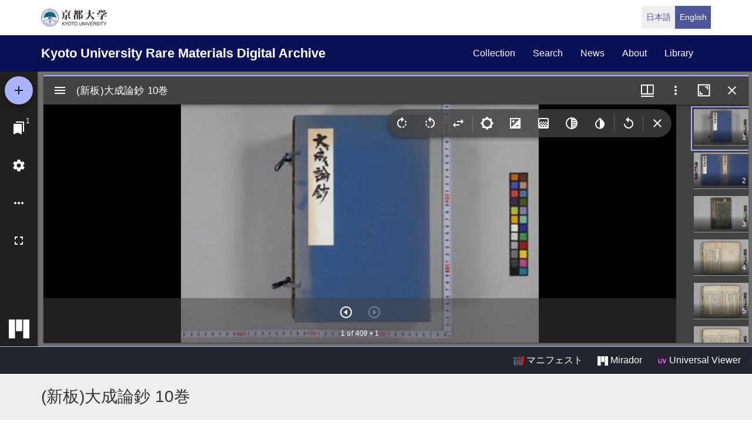

--- FILE ---
content_type: text/html; charset=UTF-8
request_url: https://rmda.kulib.kyoto-u.ac.jp/en/item/rb00003977
body_size: 20099
content:
<!DOCTYPE html>
<html  lang="en" dir="ltr" prefix="content: http://purl.org/rss/1.0/modules/content/  dc: http://purl.org/dc/terms/  foaf: http://xmlns.com/foaf/0.1/  og: http://ogp.me/ns#  rdfs: http://www.w3.org/2000/01/rdf-schema#  schema: http://schema.org/  sioc: http://rdfs.org/sioc/ns#  sioct: http://rdfs.org/sioc/types#  skos: http://www.w3.org/2004/02/skos/core#  xsd: http://www.w3.org/2001/XMLSchema# ">
  <head>
    <meta charset="utf-8" />
<meta name="Generator" content="Drupal 10 (https://www.drupal.org)" />
<meta name="MobileOptimized" content="width" />
<meta name="HandheldFriendly" content="true" />
<meta name="viewport" content="width=device-width, initial-scale=1.0" />
<link rel="icon" href="/themes/custom/kyoto_dc/favicon.ico" type="image/vnd.microsoft.icon" />
<link rel="alternate" hreflang="en" href="https://rmda.kulib.kyoto-u.ac.jp/en/item/rb00003977" />
<link rel="canonical" href="https://rmda.kulib.kyoto-u.ac.jp/item/rb00003977" />
<link rel="shortlink" href="https://rmda.kulib.kyoto-u.ac.jp/node/5709" />

    <title>(新板)大成論鈔 10巻 | Kyoto University Rare Materials Digital Archive</title>
    <link rel="stylesheet" media="all" href="/sites/default/files/css/css_IP99Nn2WPwW1ujTCPoPB2AprVNu4KiafOZwvoHawAS4.css?delta=0&amp;language=en&amp;theme=kyoto_dc&amp;include=eJxFyMEOgCAIANAfcvJJDYVlS4OB1Pz7ti5d3uGdS6ZsVKGKcVI03A21OZCFYs__5Lg0Sj-8MSVfPnlAQed0H_w4fOYhFJ1fnvUhbw" />
<link rel="stylesheet" media="all" href="/sites/default/files/css/css_n96Ytc1rr6pGJFt_5VEyRFfs_IjlTurP7RLxW76uFS8.css?delta=1&amp;language=en&amp;theme=kyoto_dc&amp;include=eJxFyMEOgCAIANAfcvJJDYVlS4OB1Pz7ti5d3uGdS6ZsVKGKcVI03A21OZCFYs__5Lg0Sj-8MSVfPnlAQed0H_w4fOYhFJ1fnvUhbw" />

    
  </head>
  <body class="path-node page-node-type-metadata has-glyphicons">
    <a href="#main-content" class="visually-hidden focusable skip-link">
      Skip to main content
    </a>
    
      <div class="dialog-off-canvas-main-canvas" data-off-canvas-main-canvas>
          <div class="menu-top">
      <div class="container">
        <a class="navbar-brand__top" href="http://www.kyoto-u.ac.jp/">
          <img alt="京都大学" src="/themes/custom/kyoto_dc/images/logo.png" height="30"  >
        </a>
          <div class="region region-menu-top">
    <section class="language-switcher-language-url block block-language clearfix" id="block-language-switcher" role="navigation">
  
    

      <ul class="links list-inline language-link-list"><li hreflang="ja" data-drupal-link-system-path="node/5709" class="ja"><a href="/item/rb00003977" class="language-link" hreflang="ja" data-drupal-link-system-path="node/5709">日本語</a></li><li hreflang="en" data-drupal-link-system-path="node/5709" class="en is-active" aria-current="page"><a href="/en/item/rb00003977" class="language-link is-active" hreflang="en" data-drupal-link-system-path="node/5709" aria-current="page">English</a></li></ul>
  </section>


  </div>

      </div>
    </div>
  
          <header class="navbar navbar-inverse container-fluid" id="navbar" role="banner">
              <div class="container">
            <div class="navbar-header">
          <div class="region region-navigation">
    <section id="block-kyoto-dc-branding" class="block block-system clearfix">
  
    

    <aside class="branding">
    <a href="/en" title="Home" rel="home" class="navbar-brand">
            Kyoto University Rare Materials Digital Archive
      </a>
  </aside>
</section>


  </div>

                          <button type="button" class="navbar-toggle" data-toggle="collapse" data-target="#navbar-collapse">
            <span class="sr-only">Toggle navigation</span>
            <span class="icon-bar"></span>
            <span class="icon-bar"></span>
            <span class="icon-bar"></span>
          </button>
              </div>

                    <div id="navbar-collapse" class="navbar-collapse collapse">
            <div class="region region-navigation-collapsible">
    <nav role="navigation" aria-labelledby="block-kyoto-dc-main-menu-menu" id="block-kyoto-dc-main-menu">
            
  <h2 class="visually-hidden" id="block-kyoto-dc-main-menu-menu">Main navigation</h2>
  

        
      <ul class="menu menu--main nav navbar-nav">
                      <li class="first">
                                        <a href="/en/collection" data-drupal-link-system-path="collection">collection</a>
              </li>
                      <li>
                                        <a href="/en/search" data-drupal-link-system-path="search">search</a>
              </li>
                      <li>
                                        <a href="/en/news" data-drupal-link-system-path="news">news</a>
              </li>
                      <li>
                                        <a href="/en/about" data-drupal-link-system-path="node/3817">about</a>
              </li>
                      <li class="last">
                                        <a href="https://www.kulib.kyoto-u.ac.jp/">library</a>
              </li>
        </ul>
  

  </nav>

  </div>

        </div>
                    </div>
          </header>
  
      
  


  <div class="iiif-viewer">
    <iframe class="viewer-iframe" src="/libraries/mirador/mirador.html?manifest=/iiif/metadata_manifest/RB00003977/manifest.json"></iframe>
    <div class="iii-viewer--links">
      <div class="text-right">
        <a target="_blank" href="/iiif/metadata_manifest/RB00003977/manifest.json"><img src="/themes/custom/kyoto_dc/images/logo_iiif_s.png" alt="IIIF Drag-n-drop" height="16"> マニフェスト</a>
        <a href="/libraries/mirador/mirador.html?manifest=/iiif/metadata_manifest/RB00003977/manifest.json" target="blank" class="btn btn-txt"><img src="/themes/custom/kyoto_dc/images/logo_mirador_s.png" height="16"> Mirador</a>
        <a href="/libraries/uv3/uv.html#?manifest=/iiif/metadata_manifest/RB00003977/manifest.json" target="blank" class="btn btn-txt"><img src="/themes/custom/kyoto_dc/images/logo_uv_s.png" height="16"> Universal Viewer</a> /
      </div>
    </div>
  </div>


        <div class="region region-highlighted">
      <div class="page-title-metadata">
    <div class="container">  <h1 class="page-header">
<span>(新板)大成論鈔 10巻</span>
</h1>
</div>
  </div>

  </div>

  
  <div role="main" class="main-container container js-quickedit-main-content">
    <div class="row">

            
                  <section class="col-sm-12">

                
                
                                      
                  
                          <a id="main-content"></a>
            <div class="region region-content">
    <div data-drupal-messages-fallback class="hidden"></div>
  <div class="row node node--type-metadata node--view-mode-full">
  

  
    <div class="col-sm-8">
    
  <div class="field field--name-field-record-id field--type-string field--label-inline">
    <div class="field--label"> Record ID</div>
              <div class="field--item">RB00003977</div>
          </div>

  <div class="field field--name-field-year field--type-string field--label-inline">
    <div class="field--label">Publication year</div>
          <div class="field--items">
              <div class="field--item">1647</div>
              </div>
      </div>

  <div class="field field--name-field-title-kana field--type-string field--label-inline">
    <div class="field--label">Title in kana</div>
          <div class="field--items">
              <div class="field--item">タイセイ ロンショウ</div>
              </div>
      </div>

  <div class="field field--name-field-title-alt field--type-string-long field--label-inline">
    <div class="field--label">Alternative title</div>
          <div class="field--items">
              <div class="field--item">ローマ字タイトル: Taisei ronshō</div>
              </div>
      </div>

  <div class="field field--name-field-author field--type-entity-reference-revisions field--label-inline">
    <div class="field--label">Author</div>
          <div class="field--items">
              <div class="field--item">    
                  (僧)玄幽(就安斎)校
      
  



</div>
              </div>
      </div>

  <div class="field field--name-field-set field--type-string field--label-inline">
    <div class="field--label">Num. of books</div>
              <div class="field--item">10</div>
          </div>

  <div class="field field--name-field-japanese-year field--type-string field--label-inline">
    <div class="field--label">Publication year (Jpn)</div>
          <div class="field--items">
              <div class="field--item">正保4年跋</div>
              </div>
      </div>

  <div class="field field--name-field-phys field--type-string field--label-inline">
    <div class="field--label">Physical form</div>
          <div class="field--items">
              <div class="field--item">刊 和大</div>
              </div>
      </div>

  <div class="field field--name-field-skflg field--type-string field--label-inline">
    <div class="field--label">Type</div>
              <div class="field--item">刊</div>
          </div>

  <div class="field field--name-field-note field--type-string-long field--label-inline">
    <div class="field--label">Note</div>
          <div class="field--items">
              <div class="field--item">「京都大学附属図書館所蔵『富士川文庫』保存・公開のための修復・電子化事業-わが国の医学の歴史を俯瞰する研究基盤構築のために-(機能強化経費)」により電子化(平成28年度)</div>
              </div>
      </div>

  <div class="field field--name-field-cls field--type-string field--label-inline">
    <div class="field--label">Call No</div>
          <div class="field--items">
              <div class="field--item">タ/30</div>
              </div>
      </div>

  <div class="field field--name-field-register-number field--type-string field--label-inline">
    <div class="field--label">Registration No</div>
          <div class="field--items">
              <div class="field--item">185967</div>
              </div>
      </div>

  <div class="field field--name-field-created-fiscal-year field--type-integer field--label-inline">
    <div class="field--label">Creation year</div>
              <div class="field--item">2016</div>
          </div>

  <div class="field field--name-field-rights field--type-entity-reference field--label-inline">
    <div class="field--label">Rights</div>
              <div class="field--item">
<div about="/en/license_icon/free-license">
  
    
  
            <div class="field field--name-field-eyecatching field--type-image field--label-hidden field--item">  <a href="https://rmda.kulib.kyoto-u.ac.jp/en/license_icon/free-license" target="_blank"><img loading="lazy" src="/sites/default/files/styles/medium/public/2018-04/license_free.jpg?itok=6LMe7YLl" width="220" height="88" alt="FREE LICENSE with Attribution" typeof="Image"></a>


</div>
      
</div>
</div>
          </div>

  <div class="field field--name-field-guide-for-content-reuse field--type-link field--label-inline">
    <div class="field--label">Guide for Content Reuse</div>
              <div class="field--item"><a href="/en/reuse">https://rmda.kulib.kyoto-u.ac.jp/en/reuse</a></div>
          </div>

  <div class="field field--name-field-attribution field--type-string field--label-inline">
    <div class="field--label">Attribution</div>
              <div class="field--item">京都大学附属図書館 Main Library, Kyoto University</div>
          </div>

  <div class="field field--name-field-collection field--type-entity-reference field--label-inline">
    <div class="field--label">Collection</div>
              <div class="field--item"><a href="/en/collection/fujikawa" hreflang="en">富士川文庫</a></div>
          </div>

  <div class="field field--name-field-shitei field--type-entity-reference field--label-inline">
    <div class="field--label">Subcollection</div>
              <div class="field--item"><a href="/en/collection/fujikawa/ta" hreflang="en">富士川文庫タ</a></div>
          </div>

  </div>
  
    <div class="col-sm-4">
    
            <div class="field field--name-dynamic-block-fieldnode-item-urls field--type-ds field--label-hidden field--item"><div class="views-element-container form-group"><div class="view view-item-urls view-id-item_urls view-display-id-block_1 js-view-dom-id-1688cce3ff3672342f8e2311ab12a03e43c86b789e2b3147465a1951977d70ac">
  
    
      <div class="view-header">
      <p>Please use the URL below to link to this page:</p>

    </div>
      
      <div class="view-content">
          <div class="views-row"><div class="views-field views-field-view-node-1"><span class="field-content"><a href="/en/item/rb00003977" hreflang="en">https://rmda.kulib.kyoto-u.ac.jp/en/item/rb00003977</a></span></div></div>

    </div>
  
          </div>
</div>
</div>
      
  <div class="field field--name-dynamic-block-fieldnode-volume-number field--type-ds field--label-above">
    <div class="field--label">Links to each volume</div>
              <div class="field--item"><div class="views-element-container form-group"><div class="view view-volume-number view-id-volume_number view-display-id-block_1 js-view-dom-id-f182b07d8d2e3d3979b5561f4722fe0320201eee1a8003fad9e511a60e5c01eb">
  
    
      
      <div class="view-content">
      <div class="item-list">
  
  <ul class="list-inline">

          <li><div class="views-field views-field-field-title"><div class="field-content"><a href="https://rmda.kulib.kyoto-u.ac.jp/en/item/rb00003977?page=1">巻第01</a></div></div></li>
          <li><div class="views-field views-field-field-title"><div class="field-content"><a href="https://rmda.kulib.kyoto-u.ac.jp/en/item/rb00003977?page=53">巻第02</a></div></div></li>
          <li><div class="views-field views-field-field-title"><div class="field-content"><a href="https://rmda.kulib.kyoto-u.ac.jp/en/item/rb00003977?page=86">巻第03</a></div></div></li>
          <li><div class="views-field views-field-field-title"><div class="field-content"><a href="https://rmda.kulib.kyoto-u.ac.jp/en/item/rb00003977?page=124">巻第04</a></div></div></li>
          <li><div class="views-field views-field-field-title"><div class="field-content"><a href="https://rmda.kulib.kyoto-u.ac.jp/en/item/rb00003977?page=170">巻第05</a></div></div></li>
          <li><div class="views-field views-field-field-title"><div class="field-content"><a href="https://rmda.kulib.kyoto-u.ac.jp/en/item/rb00003977?page=205">巻第06</a></div></div></li>
          <li><div class="views-field views-field-field-title"><div class="field-content"><a href="https://rmda.kulib.kyoto-u.ac.jp/en/item/rb00003977?page=252">巻第07</a></div></div></li>
          <li><div class="views-field views-field-field-title"><div class="field-content"><a href="https://rmda.kulib.kyoto-u.ac.jp/en/item/rb00003977?page=293">巻第08</a></div></div></li>
          <li><div class="views-field views-field-field-title"><div class="field-content"><a href="https://rmda.kulib.kyoto-u.ac.jp/en/item/rb00003977?page=335">巻第09</a></div></div></li>
          <li><div class="views-field views-field-field-title"><div class="field-content"><a href="https://rmda.kulib.kyoto-u.ac.jp/en/item/rb00003977?page=369">巻第10</a></div></div></li>
    
  </ul>

</div>

    </div>
  
          </div>
</div>
</div>
          </div>

  </div>
  
  
</div>



  </div>

              </section>

                </div>
  </div>


      <footer class="footer" role="contentinfo">
      <div class="container">
        <div class="footer-top">
          <div class="row">
            <div class="col-sm-4">
              <div class="footer-info">
                <h2 class="footer-info__title">Kyoto University Rare Materials Digital Archive</h2>
                              </div>
            </div>
            <div class="col-sm-8">
                <div class="region region-footer">
    <nav role="navigation" aria-labelledby="block-futsutazhongyang-menu" id="block-futsutazhongyang">
            
  <h2 class="visually-hidden" id="block-futsutazhongyang-menu">フッター中央</h2>
  

        
              <ul class="footer-link list-unstyled">
                            <li>
        <a href="/en/collection" data-drupal-link-system-path="collection">Collection</a>
                  </li>
                        <li>
        <a href="/en/search" data-drupal-link-system-path="search">Search</a>
                  </li>
                        <li>
        <a href="/en/news" data-drupal-link-system-path="news">News</a>
                  </li>
                        <li>
        <a href="/en/about" data-drupal-link-system-path="node/3817">About this Site</a>
                  </li>
        </ul>
  


  </nav>
<nav role="navigation" aria-labelledby="block-futsutayouying-menu" id="block-futsutayouying">
            
  <h2 class="visually-hidden" id="block-futsutayouying-menu">フッター右(英)</h2>
  

        
              <ul class="footer-link list-unstyled">
                            <li>
        <a href="/en/reuse" data-drupal-link-system-path="node/3956">Guide for Content Reuse</a>
                  </li>
                        <li>
        <a href="https://docs.google.com/forms/d/e/1FAIpQLSdtyDNy1Te8VK-EXl0Pv7PNIeUqZkkCZtiDUBeZzH182pvr8g/viewform?usp=header">Image Reuse Report Form</a>
                  </li>
                        <li>
        <a href="https://rmda.kulib.kyoto-u.ac.jp/en/digitization">How to digitize rare materials</a>
                  </li>
        </ul>
  


  </nav>

  </div>

            </div>
          </div>
        </div>
        <div class="footer-bottom">
          <p class="footer-bottom__copyright"><span>&copy; 2026 Kyoto University Library Network</span></p>
        </div>
      </div>
    </footer>
  
  </div>

    
    <script type="application/json" data-drupal-selector="drupal-settings-json">{"path":{"baseUrl":"\/","pathPrefix":"en\/","currentPath":"node\/5709","currentPathIsAdmin":false,"isFront":false,"currentLanguage":"en"},"pluralDelimiter":"\u0003","suppressDeprecationErrors":true,"bootstrap":{"forms_has_error_value_toggle":1},"user":{"uid":0,"permissionsHash":"25ad8cb6dc81d9fe316820573adbba642f133dc068535eb713c2601bf9fa99d8"}}</script>
<script src="/core/assets/vendor/jquery/jquery.min.js?v=3.7.1"></script>
<script src="/core/assets/vendor/underscore/underscore-min.js?v=1.13.7"></script>
<script src="/sites/default/files/languages/en_OA9ilJOo_70LyxA67A4f60tmv29Xi7OUO-lEydhFJYo.js?t981ui"></script>
<script src="/core/misc/drupalSettingsLoader.js?v=10.5.6"></script>
<script src="/core/misc/drupal.js?v=10.5.6"></script>
<script src="/core/misc/drupal.init.js?v=10.5.6"></script>
<script src="/themes/contrib/bootstrap/js/drupal.bootstrap.js?t981ui"></script>
<script src="/themes/contrib/bootstrap/js/attributes.js?t981ui"></script>
<script src="/themes/contrib/bootstrap/js/theme.js?t981ui"></script>
<script src="/themes/custom/kyoto_dc/bootstrap/assets/javascripts/bootstrap/affix.js?t981ui"></script>
<script src="/themes/custom/kyoto_dc/bootstrap/assets/javascripts/bootstrap/alert.js?t981ui"></script>
<script src="/themes/custom/kyoto_dc/bootstrap/assets/javascripts/bootstrap/button.js?t981ui"></script>
<script src="/themes/custom/kyoto_dc/bootstrap/assets/javascripts/bootstrap/carousel.js?t981ui"></script>
<script src="/themes/custom/kyoto_dc/bootstrap/assets/javascripts/bootstrap/collapse.js?t981ui"></script>
<script src="/themes/custom/kyoto_dc/bootstrap/assets/javascripts/bootstrap/dropdown.js?t981ui"></script>
<script src="/themes/custom/kyoto_dc/bootstrap/assets/javascripts/bootstrap/tab.js?t981ui"></script>
<script src="/themes/custom/kyoto_dc/bootstrap/assets/javascripts/bootstrap/transition.js?t981ui"></script>
<script src="/themes/custom/kyoto_dc/dest/js/script.js?t981ui"></script>
<script src="/themes/custom/kyoto_dc/libraries/universalviewer/dist/uv-2.0.2/lib/embed.js?v=2.0.2" id="embedUV"></script>

  </body>
</html>
